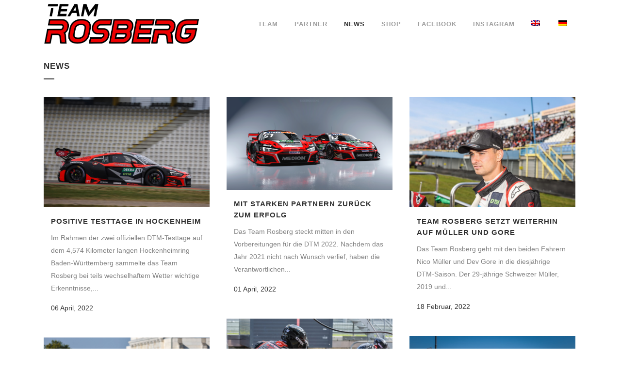

--- FILE ---
content_type: text/html; charset=UTF-8
request_url: https://rosberg.de/news/page/4/
body_size: 15287
content:
<!DOCTYPE html>
<html lang="de-DE">
<head>
	<meta charset="UTF-8" />
	
				<meta name="viewport" content="width=device-width,initial-scale=1,user-scalable=no">
		
            
                        <link rel="shortcut icon" type="image/x-icon" href="https://rosberg.de/wp-content/uploads/2022/02/Team-Rosberg-Favicon-neu.png">
            <link rel="apple-touch-icon" href="https://rosberg.de/wp-content/uploads/2022/02/Team-Rosberg-Favicon-neu.png"/>
        
	<link rel="profile" href="http://gmpg.org/xfn/11" />
	<link rel="pingback" href="https://rosberg.de/xmlrpc.php" />

	<title>Team Rosberg | News</title>
<meta name='robots' content='max-image-preview:large' />
<link rel='dns-prefetch' href='//s.w.org' />
<link rel="alternate" type="application/rss+xml" title="Team Rosberg &raquo; Feed" href="https://rosberg.de/feed/" />
<link rel="alternate" type="application/rss+xml" title="Team Rosberg &raquo; Kommentar-Feed" href="https://rosberg.de/comments/feed/" />
<link rel="alternate" type="application/rss+xml" title="Team Rosberg &raquo; News-Kommentar-Feed" href="https://rosberg.de/news/feed/" />
<script type="text/javascript">
window._wpemojiSettings = {"baseUrl":"https:\/\/s.w.org\/images\/core\/emoji\/14.0.0\/72x72\/","ext":".png","svgUrl":"https:\/\/s.w.org\/images\/core\/emoji\/14.0.0\/svg\/","svgExt":".svg","source":{"concatemoji":"https:\/\/rosberg.de\/wp-includes\/js\/wp-emoji-release.min.js?ver=6.0.11"}};
/*! This file is auto-generated */
!function(e,a,t){var n,r,o,i=a.createElement("canvas"),p=i.getContext&&i.getContext("2d");function s(e,t){var a=String.fromCharCode,e=(p.clearRect(0,0,i.width,i.height),p.fillText(a.apply(this,e),0,0),i.toDataURL());return p.clearRect(0,0,i.width,i.height),p.fillText(a.apply(this,t),0,0),e===i.toDataURL()}function c(e){var t=a.createElement("script");t.src=e,t.defer=t.type="text/javascript",a.getElementsByTagName("head")[0].appendChild(t)}for(o=Array("flag","emoji"),t.supports={everything:!0,everythingExceptFlag:!0},r=0;r<o.length;r++)t.supports[o[r]]=function(e){if(!p||!p.fillText)return!1;switch(p.textBaseline="top",p.font="600 32px Arial",e){case"flag":return s([127987,65039,8205,9895,65039],[127987,65039,8203,9895,65039])?!1:!s([55356,56826,55356,56819],[55356,56826,8203,55356,56819])&&!s([55356,57332,56128,56423,56128,56418,56128,56421,56128,56430,56128,56423,56128,56447],[55356,57332,8203,56128,56423,8203,56128,56418,8203,56128,56421,8203,56128,56430,8203,56128,56423,8203,56128,56447]);case"emoji":return!s([129777,127995,8205,129778,127999],[129777,127995,8203,129778,127999])}return!1}(o[r]),t.supports.everything=t.supports.everything&&t.supports[o[r]],"flag"!==o[r]&&(t.supports.everythingExceptFlag=t.supports.everythingExceptFlag&&t.supports[o[r]]);t.supports.everythingExceptFlag=t.supports.everythingExceptFlag&&!t.supports.flag,t.DOMReady=!1,t.readyCallback=function(){t.DOMReady=!0},t.supports.everything||(n=function(){t.readyCallback()},a.addEventListener?(a.addEventListener("DOMContentLoaded",n,!1),e.addEventListener("load",n,!1)):(e.attachEvent("onload",n),a.attachEvent("onreadystatechange",function(){"complete"===a.readyState&&t.readyCallback()})),(e=t.source||{}).concatemoji?c(e.concatemoji):e.wpemoji&&e.twemoji&&(c(e.twemoji),c(e.wpemoji)))}(window,document,window._wpemojiSettings);
</script>
<style type="text/css">
img.wp-smiley,
img.emoji {
	display: inline !important;
	border: none !important;
	box-shadow: none !important;
	height: 1em !important;
	width: 1em !important;
	margin: 0 0.07em !important;
	vertical-align: -0.1em !important;
	background: none !important;
	padding: 0 !important;
}
</style>
	<link rel='stylesheet' id='layerslider-css'  href='https://rosberg.de/wp-content/plugins/LayerSlider/static/layerslider/css/layerslider.css?ver=6.7.6' type='text/css' media='all' />
<link rel='stylesheet' id='wp-block-library-css'  href='https://rosberg.de/wp-includes/css/dist/block-library/style.min.css?ver=6.0.11' type='text/css' media='all' />
<style id='global-styles-inline-css' type='text/css'>
body{--wp--preset--color--black: #000000;--wp--preset--color--cyan-bluish-gray: #abb8c3;--wp--preset--color--white: #ffffff;--wp--preset--color--pale-pink: #f78da7;--wp--preset--color--vivid-red: #cf2e2e;--wp--preset--color--luminous-vivid-orange: #ff6900;--wp--preset--color--luminous-vivid-amber: #fcb900;--wp--preset--color--light-green-cyan: #7bdcb5;--wp--preset--color--vivid-green-cyan: #00d084;--wp--preset--color--pale-cyan-blue: #8ed1fc;--wp--preset--color--vivid-cyan-blue: #0693e3;--wp--preset--color--vivid-purple: #9b51e0;--wp--preset--gradient--vivid-cyan-blue-to-vivid-purple: linear-gradient(135deg,rgba(6,147,227,1) 0%,rgb(155,81,224) 100%);--wp--preset--gradient--light-green-cyan-to-vivid-green-cyan: linear-gradient(135deg,rgb(122,220,180) 0%,rgb(0,208,130) 100%);--wp--preset--gradient--luminous-vivid-amber-to-luminous-vivid-orange: linear-gradient(135deg,rgba(252,185,0,1) 0%,rgba(255,105,0,1) 100%);--wp--preset--gradient--luminous-vivid-orange-to-vivid-red: linear-gradient(135deg,rgba(255,105,0,1) 0%,rgb(207,46,46) 100%);--wp--preset--gradient--very-light-gray-to-cyan-bluish-gray: linear-gradient(135deg,rgb(238,238,238) 0%,rgb(169,184,195) 100%);--wp--preset--gradient--cool-to-warm-spectrum: linear-gradient(135deg,rgb(74,234,220) 0%,rgb(151,120,209) 20%,rgb(207,42,186) 40%,rgb(238,44,130) 60%,rgb(251,105,98) 80%,rgb(254,248,76) 100%);--wp--preset--gradient--blush-light-purple: linear-gradient(135deg,rgb(255,206,236) 0%,rgb(152,150,240) 100%);--wp--preset--gradient--blush-bordeaux: linear-gradient(135deg,rgb(254,205,165) 0%,rgb(254,45,45) 50%,rgb(107,0,62) 100%);--wp--preset--gradient--luminous-dusk: linear-gradient(135deg,rgb(255,203,112) 0%,rgb(199,81,192) 50%,rgb(65,88,208) 100%);--wp--preset--gradient--pale-ocean: linear-gradient(135deg,rgb(255,245,203) 0%,rgb(182,227,212) 50%,rgb(51,167,181) 100%);--wp--preset--gradient--electric-grass: linear-gradient(135deg,rgb(202,248,128) 0%,rgb(113,206,126) 100%);--wp--preset--gradient--midnight: linear-gradient(135deg,rgb(2,3,129) 0%,rgb(40,116,252) 100%);--wp--preset--duotone--dark-grayscale: url('#wp-duotone-dark-grayscale');--wp--preset--duotone--grayscale: url('#wp-duotone-grayscale');--wp--preset--duotone--purple-yellow: url('#wp-duotone-purple-yellow');--wp--preset--duotone--blue-red: url('#wp-duotone-blue-red');--wp--preset--duotone--midnight: url('#wp-duotone-midnight');--wp--preset--duotone--magenta-yellow: url('#wp-duotone-magenta-yellow');--wp--preset--duotone--purple-green: url('#wp-duotone-purple-green');--wp--preset--duotone--blue-orange: url('#wp-duotone-blue-orange');--wp--preset--font-size--small: 13px;--wp--preset--font-size--medium: 20px;--wp--preset--font-size--large: 36px;--wp--preset--font-size--x-large: 42px;}.has-black-color{color: var(--wp--preset--color--black) !important;}.has-cyan-bluish-gray-color{color: var(--wp--preset--color--cyan-bluish-gray) !important;}.has-white-color{color: var(--wp--preset--color--white) !important;}.has-pale-pink-color{color: var(--wp--preset--color--pale-pink) !important;}.has-vivid-red-color{color: var(--wp--preset--color--vivid-red) !important;}.has-luminous-vivid-orange-color{color: var(--wp--preset--color--luminous-vivid-orange) !important;}.has-luminous-vivid-amber-color{color: var(--wp--preset--color--luminous-vivid-amber) !important;}.has-light-green-cyan-color{color: var(--wp--preset--color--light-green-cyan) !important;}.has-vivid-green-cyan-color{color: var(--wp--preset--color--vivid-green-cyan) !important;}.has-pale-cyan-blue-color{color: var(--wp--preset--color--pale-cyan-blue) !important;}.has-vivid-cyan-blue-color{color: var(--wp--preset--color--vivid-cyan-blue) !important;}.has-vivid-purple-color{color: var(--wp--preset--color--vivid-purple) !important;}.has-black-background-color{background-color: var(--wp--preset--color--black) !important;}.has-cyan-bluish-gray-background-color{background-color: var(--wp--preset--color--cyan-bluish-gray) !important;}.has-white-background-color{background-color: var(--wp--preset--color--white) !important;}.has-pale-pink-background-color{background-color: var(--wp--preset--color--pale-pink) !important;}.has-vivid-red-background-color{background-color: var(--wp--preset--color--vivid-red) !important;}.has-luminous-vivid-orange-background-color{background-color: var(--wp--preset--color--luminous-vivid-orange) !important;}.has-luminous-vivid-amber-background-color{background-color: var(--wp--preset--color--luminous-vivid-amber) !important;}.has-light-green-cyan-background-color{background-color: var(--wp--preset--color--light-green-cyan) !important;}.has-vivid-green-cyan-background-color{background-color: var(--wp--preset--color--vivid-green-cyan) !important;}.has-pale-cyan-blue-background-color{background-color: var(--wp--preset--color--pale-cyan-blue) !important;}.has-vivid-cyan-blue-background-color{background-color: var(--wp--preset--color--vivid-cyan-blue) !important;}.has-vivid-purple-background-color{background-color: var(--wp--preset--color--vivid-purple) !important;}.has-black-border-color{border-color: var(--wp--preset--color--black) !important;}.has-cyan-bluish-gray-border-color{border-color: var(--wp--preset--color--cyan-bluish-gray) !important;}.has-white-border-color{border-color: var(--wp--preset--color--white) !important;}.has-pale-pink-border-color{border-color: var(--wp--preset--color--pale-pink) !important;}.has-vivid-red-border-color{border-color: var(--wp--preset--color--vivid-red) !important;}.has-luminous-vivid-orange-border-color{border-color: var(--wp--preset--color--luminous-vivid-orange) !important;}.has-luminous-vivid-amber-border-color{border-color: var(--wp--preset--color--luminous-vivid-amber) !important;}.has-light-green-cyan-border-color{border-color: var(--wp--preset--color--light-green-cyan) !important;}.has-vivid-green-cyan-border-color{border-color: var(--wp--preset--color--vivid-green-cyan) !important;}.has-pale-cyan-blue-border-color{border-color: var(--wp--preset--color--pale-cyan-blue) !important;}.has-vivid-cyan-blue-border-color{border-color: var(--wp--preset--color--vivid-cyan-blue) !important;}.has-vivid-purple-border-color{border-color: var(--wp--preset--color--vivid-purple) !important;}.has-vivid-cyan-blue-to-vivid-purple-gradient-background{background: var(--wp--preset--gradient--vivid-cyan-blue-to-vivid-purple) !important;}.has-light-green-cyan-to-vivid-green-cyan-gradient-background{background: var(--wp--preset--gradient--light-green-cyan-to-vivid-green-cyan) !important;}.has-luminous-vivid-amber-to-luminous-vivid-orange-gradient-background{background: var(--wp--preset--gradient--luminous-vivid-amber-to-luminous-vivid-orange) !important;}.has-luminous-vivid-orange-to-vivid-red-gradient-background{background: var(--wp--preset--gradient--luminous-vivid-orange-to-vivid-red) !important;}.has-very-light-gray-to-cyan-bluish-gray-gradient-background{background: var(--wp--preset--gradient--very-light-gray-to-cyan-bluish-gray) !important;}.has-cool-to-warm-spectrum-gradient-background{background: var(--wp--preset--gradient--cool-to-warm-spectrum) !important;}.has-blush-light-purple-gradient-background{background: var(--wp--preset--gradient--blush-light-purple) !important;}.has-blush-bordeaux-gradient-background{background: var(--wp--preset--gradient--blush-bordeaux) !important;}.has-luminous-dusk-gradient-background{background: var(--wp--preset--gradient--luminous-dusk) !important;}.has-pale-ocean-gradient-background{background: var(--wp--preset--gradient--pale-ocean) !important;}.has-electric-grass-gradient-background{background: var(--wp--preset--gradient--electric-grass) !important;}.has-midnight-gradient-background{background: var(--wp--preset--gradient--midnight) !important;}.has-small-font-size{font-size: var(--wp--preset--font-size--small) !important;}.has-medium-font-size{font-size: var(--wp--preset--font-size--medium) !important;}.has-large-font-size{font-size: var(--wp--preset--font-size--large) !important;}.has-x-large-font-size{font-size: var(--wp--preset--font-size--x-large) !important;}
</style>
<link rel='stylesheet' id='wpos-magnific-style-css'  href='https://rosberg.de/wp-content/plugins/album-and-image-gallery-plus-lightbox-pro/assets/css/magnific-popup.css?ver=1.2.1' type='text/css' media='all' />
<link rel='stylesheet' id='wpos-ilightbox-style-css'  href='https://rosberg.de/wp-content/plugins/album-and-image-gallery-plus-lightbox-pro/assets/css/lightbox.css?ver=1.2.1' type='text/css' media='all' />
<link rel='stylesheet' id='wpos-slick-style-css'  href='https://rosberg.de/wp-content/plugins/album-and-image-gallery-plus-lightbox-pro/assets/css/slick.css?ver=1.2.1' type='text/css' media='all' />
<link rel='stylesheet' id='aigpl-pro-public-css-css'  href='https://rosberg.de/wp-content/plugins/album-and-image-gallery-plus-lightbox-pro/assets/css/aigpl-pro-public.css?ver=1.2.1' type='text/css' media='all' />
<link rel='stylesheet' id='contact-form-7-css'  href='https://rosberg.de/wp-content/plugins/contact-form-7/includes/css/styles.css?ver=5.5.6.1' type='text/css' media='all' />
<link rel='stylesheet' id='rs-plugin-settings-css'  href='https://rosberg.de/wp-content/plugins/revslider/public/assets/css/settings.css?ver=5.4.8.3' type='text/css' media='all' />
<style id='rs-plugin-settings-inline-css' type='text/css'>
#rs-demo-id {}
</style>
<link rel='stylesheet' id='wpml-menu-item-0-css'  href='//rosberg.de/wp-content/plugins/sitepress-multilingual-cms/templates/language-switchers/menu-item/style.css?ver=1' type='text/css' media='all' />
<link rel='stylesheet' id='cms-navigation-style-base-css'  href='https://rosberg.de/wp-content/plugins/wpml-cms-nav/res/css/cms-navigation-base.css?ver=1.5.1' type='text/css' media='screen' />
<link rel='stylesheet' id='cms-navigation-style-css'  href='https://rosberg.de/wp-content/plugins/wpml-cms-nav/res/css/cms-navigation.css?ver=1.5.1' type='text/css' media='screen' />
<link rel='stylesheet' id='mediaelement-css'  href='https://rosberg.de/wp-includes/js/mediaelement/mediaelementplayer-legacy.min.css?ver=4.2.16' type='text/css' media='all' />
<link rel='stylesheet' id='wp-mediaelement-css'  href='https://rosberg.de/wp-includes/js/mediaelement/wp-mediaelement.min.css?ver=6.0.11' type='text/css' media='all' />
<link rel='stylesheet' id='bridge-default-style-css'  href='https://rosberg.de/wp-content/themes/bridge/style.css?ver=6.0.11' type='text/css' media='all' />
<link rel='stylesheet' id='bridge-qode-font_awesome-css'  href='https://rosberg.de/wp-content/themes/bridge/css/font-awesome/css/font-awesome.min.css?ver=6.0.11' type='text/css' media='all' />
<link rel='stylesheet' id='bridge-qode-font_elegant-css'  href='https://rosberg.de/wp-content/themes/bridge/css/elegant-icons/style.min.css?ver=6.0.11' type='text/css' media='all' />
<link rel='stylesheet' id='bridge-qode-linea_icons-css'  href='https://rosberg.de/wp-content/themes/bridge/css/linea-icons/style.css?ver=6.0.11' type='text/css' media='all' />
<link rel='stylesheet' id='bridge-qode-dripicons-css'  href='https://rosberg.de/wp-content/themes/bridge/css/dripicons/dripicons.css?ver=6.0.11' type='text/css' media='all' />
<link rel='stylesheet' id='bridge-qode-kiko-css'  href='https://rosberg.de/wp-content/themes/bridge/css/kiko/kiko-all.css?ver=6.0.11' type='text/css' media='all' />
<link rel='stylesheet' id='bridge-qode-font_awesome_5-css'  href='https://rosberg.de/wp-content/themes/bridge/css/font-awesome-5/css/font-awesome-5.min.css?ver=6.0.11' type='text/css' media='all' />
<link rel='stylesheet' id='bridge-stylesheet-css'  href='https://rosberg.de/wp-content/themes/bridge/css/stylesheet.min.css?ver=6.0.11' type='text/css' media='all' />
<style id='bridge-stylesheet-inline-css' type='text/css'>
 .page-id-1815 .content > .content_inner > .container, .page-id-1815 .content > .content_inner > .full_width { background-color: #ffffff;}

  .page-id-1815.disabled_footer_top .footer_top_holder, .page-id-1815.disabled_footer_bottom .footer_bottom_holder { display: none;}


</style>
<link rel='stylesheet' id='bridge-print-css'  href='https://rosberg.de/wp-content/themes/bridge/css/print.css?ver=6.0.11' type='text/css' media='all' />
<link rel='stylesheet' id='bridge-style-dynamic-css'  href='https://rosberg.de/wp-content/themes/bridge/css/style_dynamic.css?ver=1665559919' type='text/css' media='all' />
<link rel='stylesheet' id='bridge-responsive-css'  href='https://rosberg.de/wp-content/themes/bridge/css/responsive.min.css?ver=6.0.11' type='text/css' media='all' />
<link rel='stylesheet' id='bridge-style-dynamic-responsive-css'  href='https://rosberg.de/wp-content/themes/bridge/css/style_dynamic_responsive.css?ver=1665559919' type='text/css' media='all' />
<style id='bridge-style-dynamic-responsive-inline-css' type='text/css'>
footer .column1 {
position: relative;
top: -18px;
}
</style>
<link rel='stylesheet' id='js_composer_front-css'  href='https://rosberg.de/wp-content/plugins/js_composer/assets/css/js_composer.min.css?ver=6.0.2' type='text/css' media='all' />
<!--[if lt IE 9]>
<link rel='stylesheet' id='vc_lte_ie9-css'  href='https://rosberg.de/wp-content/plugins/js_composer/assets/css/vc_lte_ie9.min.css?ver=6.0.2' type='text/css' media='screen' />
<![endif]-->
<link rel='stylesheet' id='wp-featherlight-css'  href='https://rosberg.de/wp-content/plugins/wp-featherlight/css/wp-featherlight.min.css?ver=1.3.4' type='text/css' media='all' />
<script type='text/javascript' id='layerslider-greensock-js-extra'>
/* <![CDATA[ */
var LS_Meta = {"v":"6.7.6"};
/* ]]> */
</script>
<script type='text/javascript' src='https://rosberg.de/wp-content/plugins/LayerSlider/static/layerslider/js/greensock.js?ver=1.19.0' id='layerslider-greensock-js'></script>
<script type='text/javascript' src='https://rosberg.de/wp-includes/js/jquery/jquery.min.js?ver=3.6.0' id='jquery-core-js'></script>
<script type='text/javascript' src='https://rosberg.de/wp-includes/js/jquery/jquery-migrate.min.js?ver=3.3.2' id='jquery-migrate-js'></script>
<script type='text/javascript' src='https://rosberg.de/wp-content/plugins/LayerSlider/static/layerslider/js/layerslider.kreaturamedia.jquery.js?ver=6.7.6' id='layerslider-js'></script>
<script type='text/javascript' src='https://rosberg.de/wp-content/plugins/LayerSlider/static/layerslider/js/layerslider.transitions.js?ver=6.7.6' id='layerslider-transitions-js'></script>
<script type='text/javascript' src='https://rosberg.de/wp-content/plugins/revslider/public/assets/js/jquery.themepunch.tools.min.js?ver=5.4.8.3' id='tp-tools-js'></script>
<script type='text/javascript' src='https://rosberg.de/wp-content/plugins/revslider/public/assets/js/jquery.themepunch.revolution.min.js?ver=5.4.8.3' id='revmin-js'></script>
<meta name="generator" content="Powered by LayerSlider 6.7.6 - Multi-Purpose, Responsive, Parallax, Mobile-Friendly Slider Plugin for WordPress." />
<!-- LayerSlider updates and docs at: https://layerslider.kreaturamedia.com -->
<link rel="https://api.w.org/" href="https://rosberg.de/wp-json/" /><link rel="alternate" type="application/json" href="https://rosberg.de/wp-json/wp/v2/pages/1815" /><link rel="EditURI" type="application/rsd+xml" title="RSD" href="https://rosberg.de/xmlrpc.php?rsd" />
<link rel="wlwmanifest" type="application/wlwmanifest+xml" href="https://rosberg.de/wp-includes/wlwmanifest.xml" /> 
<meta name="generator" content="WordPress 6.0.11" />
<link rel="canonical" href="https://rosberg.de/news/" />
<link rel='shortlink' href='https://rosberg.de/?p=1815' />
<link rel="alternate" type="application/json+oembed" href="https://rosberg.de/wp-json/oembed/1.0/embed?url=https%3A%2F%2Frosberg.de%2Fnews%2F" />
<link rel="alternate" type="text/xml+oembed" href="https://rosberg.de/wp-json/oembed/1.0/embed?url=https%3A%2F%2Frosberg.de%2Fnews%2F&#038;format=xml" />
<meta name="generator" content="WPML ver:4.2.6 stt:1,3;" />
<meta name="generator" content="Powered by WPBakery Page Builder - drag and drop page builder for WordPress."/>
<meta name="generator" content="Powered by Slider Revolution 5.4.8.3 - responsive, Mobile-Friendly Slider Plugin for WordPress with comfortable drag and drop interface." />
<script type="text/javascript">function setREVStartSize(e){									
						try{ e.c=jQuery(e.c);var i=jQuery(window).width(),t=9999,r=0,n=0,l=0,f=0,s=0,h=0;
							if(e.responsiveLevels&&(jQuery.each(e.responsiveLevels,function(e,f){f>i&&(t=r=f,l=e),i>f&&f>r&&(r=f,n=e)}),t>r&&(l=n)),f=e.gridheight[l]||e.gridheight[0]||e.gridheight,s=e.gridwidth[l]||e.gridwidth[0]||e.gridwidth,h=i/s,h=h>1?1:h,f=Math.round(h*f),"fullscreen"==e.sliderLayout){var u=(e.c.width(),jQuery(window).height());if(void 0!=e.fullScreenOffsetContainer){var c=e.fullScreenOffsetContainer.split(",");if (c) jQuery.each(c,function(e,i){u=jQuery(i).length>0?u-jQuery(i).outerHeight(!0):u}),e.fullScreenOffset.split("%").length>1&&void 0!=e.fullScreenOffset&&e.fullScreenOffset.length>0?u-=jQuery(window).height()*parseInt(e.fullScreenOffset,0)/100:void 0!=e.fullScreenOffset&&e.fullScreenOffset.length>0&&(u-=parseInt(e.fullScreenOffset,0))}f=u}else void 0!=e.minHeight&&f<e.minHeight&&(f=e.minHeight);e.c.closest(".rev_slider_wrapper").css({height:f})					
						}catch(d){console.log("Failure at Presize of Slider:"+d)}						
					};</script>
<noscript><style type="text/css"> .wpb_animate_when_almost_visible { opacity: 1; }</style></noscript></head>

<body class="paged page-template page-template-blog-masonry page-template-blog-masonry-php page page-id-1815 paged-4 page-paged-4 bridge-core-1.0.5 wp-featherlight-captions  footer_responsive_adv qode-theme-ver-25.4 qode-theme-bridge qode_header_in_grid qode-wpml-enabled wpb-js-composer js-comp-ver-6.0.2 vc_responsive" itemscope itemtype="http://schema.org/WebPage">


<svg xmlns="http://www.w3.org/2000/svg" viewBox="0 0 0 0" width="0" height="0" focusable="false" role="none" style="visibility: hidden; position: absolute; left: -9999px; overflow: hidden;" ><defs><filter id="wp-duotone-dark-grayscale"><feColorMatrix color-interpolation-filters="sRGB" type="matrix" values=" .299 .587 .114 0 0 .299 .587 .114 0 0 .299 .587 .114 0 0 .299 .587 .114 0 0 " /><feComponentTransfer color-interpolation-filters="sRGB" ><feFuncR type="table" tableValues="0 0.49803921568627" /><feFuncG type="table" tableValues="0 0.49803921568627" /><feFuncB type="table" tableValues="0 0.49803921568627" /><feFuncA type="table" tableValues="1 1" /></feComponentTransfer><feComposite in2="SourceGraphic" operator="in" /></filter></defs></svg><svg xmlns="http://www.w3.org/2000/svg" viewBox="0 0 0 0" width="0" height="0" focusable="false" role="none" style="visibility: hidden; position: absolute; left: -9999px; overflow: hidden;" ><defs><filter id="wp-duotone-grayscale"><feColorMatrix color-interpolation-filters="sRGB" type="matrix" values=" .299 .587 .114 0 0 .299 .587 .114 0 0 .299 .587 .114 0 0 .299 .587 .114 0 0 " /><feComponentTransfer color-interpolation-filters="sRGB" ><feFuncR type="table" tableValues="0 1" /><feFuncG type="table" tableValues="0 1" /><feFuncB type="table" tableValues="0 1" /><feFuncA type="table" tableValues="1 1" /></feComponentTransfer><feComposite in2="SourceGraphic" operator="in" /></filter></defs></svg><svg xmlns="http://www.w3.org/2000/svg" viewBox="0 0 0 0" width="0" height="0" focusable="false" role="none" style="visibility: hidden; position: absolute; left: -9999px; overflow: hidden;" ><defs><filter id="wp-duotone-purple-yellow"><feColorMatrix color-interpolation-filters="sRGB" type="matrix" values=" .299 .587 .114 0 0 .299 .587 .114 0 0 .299 .587 .114 0 0 .299 .587 .114 0 0 " /><feComponentTransfer color-interpolation-filters="sRGB" ><feFuncR type="table" tableValues="0.54901960784314 0.98823529411765" /><feFuncG type="table" tableValues="0 1" /><feFuncB type="table" tableValues="0.71764705882353 0.25490196078431" /><feFuncA type="table" tableValues="1 1" /></feComponentTransfer><feComposite in2="SourceGraphic" operator="in" /></filter></defs></svg><svg xmlns="http://www.w3.org/2000/svg" viewBox="0 0 0 0" width="0" height="0" focusable="false" role="none" style="visibility: hidden; position: absolute; left: -9999px; overflow: hidden;" ><defs><filter id="wp-duotone-blue-red"><feColorMatrix color-interpolation-filters="sRGB" type="matrix" values=" .299 .587 .114 0 0 .299 .587 .114 0 0 .299 .587 .114 0 0 .299 .587 .114 0 0 " /><feComponentTransfer color-interpolation-filters="sRGB" ><feFuncR type="table" tableValues="0 1" /><feFuncG type="table" tableValues="0 0.27843137254902" /><feFuncB type="table" tableValues="0.5921568627451 0.27843137254902" /><feFuncA type="table" tableValues="1 1" /></feComponentTransfer><feComposite in2="SourceGraphic" operator="in" /></filter></defs></svg><svg xmlns="http://www.w3.org/2000/svg" viewBox="0 0 0 0" width="0" height="0" focusable="false" role="none" style="visibility: hidden; position: absolute; left: -9999px; overflow: hidden;" ><defs><filter id="wp-duotone-midnight"><feColorMatrix color-interpolation-filters="sRGB" type="matrix" values=" .299 .587 .114 0 0 .299 .587 .114 0 0 .299 .587 .114 0 0 .299 .587 .114 0 0 " /><feComponentTransfer color-interpolation-filters="sRGB" ><feFuncR type="table" tableValues="0 0" /><feFuncG type="table" tableValues="0 0.64705882352941" /><feFuncB type="table" tableValues="0 1" /><feFuncA type="table" tableValues="1 1" /></feComponentTransfer><feComposite in2="SourceGraphic" operator="in" /></filter></defs></svg><svg xmlns="http://www.w3.org/2000/svg" viewBox="0 0 0 0" width="0" height="0" focusable="false" role="none" style="visibility: hidden; position: absolute; left: -9999px; overflow: hidden;" ><defs><filter id="wp-duotone-magenta-yellow"><feColorMatrix color-interpolation-filters="sRGB" type="matrix" values=" .299 .587 .114 0 0 .299 .587 .114 0 0 .299 .587 .114 0 0 .299 .587 .114 0 0 " /><feComponentTransfer color-interpolation-filters="sRGB" ><feFuncR type="table" tableValues="0.78039215686275 1" /><feFuncG type="table" tableValues="0 0.94901960784314" /><feFuncB type="table" tableValues="0.35294117647059 0.47058823529412" /><feFuncA type="table" tableValues="1 1" /></feComponentTransfer><feComposite in2="SourceGraphic" operator="in" /></filter></defs></svg><svg xmlns="http://www.w3.org/2000/svg" viewBox="0 0 0 0" width="0" height="0" focusable="false" role="none" style="visibility: hidden; position: absolute; left: -9999px; overflow: hidden;" ><defs><filter id="wp-duotone-purple-green"><feColorMatrix color-interpolation-filters="sRGB" type="matrix" values=" .299 .587 .114 0 0 .299 .587 .114 0 0 .299 .587 .114 0 0 .299 .587 .114 0 0 " /><feComponentTransfer color-interpolation-filters="sRGB" ><feFuncR type="table" tableValues="0.65098039215686 0.40392156862745" /><feFuncG type="table" tableValues="0 1" /><feFuncB type="table" tableValues="0.44705882352941 0.4" /><feFuncA type="table" tableValues="1 1" /></feComponentTransfer><feComposite in2="SourceGraphic" operator="in" /></filter></defs></svg><svg xmlns="http://www.w3.org/2000/svg" viewBox="0 0 0 0" width="0" height="0" focusable="false" role="none" style="visibility: hidden; position: absolute; left: -9999px; overflow: hidden;" ><defs><filter id="wp-duotone-blue-orange"><feColorMatrix color-interpolation-filters="sRGB" type="matrix" values=" .299 .587 .114 0 0 .299 .587 .114 0 0 .299 .587 .114 0 0 .299 .587 .114 0 0 " /><feComponentTransfer color-interpolation-filters="sRGB" ><feFuncR type="table" tableValues="0.098039215686275 1" /><feFuncG type="table" tableValues="0 0.66274509803922" /><feFuncB type="table" tableValues="0.84705882352941 0.41960784313725" /><feFuncA type="table" tableValues="1 1" /></feComponentTransfer><feComposite in2="SourceGraphic" operator="in" /></filter></defs></svg>
	<div class="ajax_loader"><div class="ajax_loader_1"><div class="pulse"></div></div></div>
	
<div class="wrapper">
	<div class="wrapper_inner">

    
		<!-- Google Analytics start -->
				<!-- Google Analytics end -->

		
	<header class=" scroll_header_top_area  stick scrolled_not_transparent page_header">
	<div class="header_inner clearfix">
				<div class="header_top_bottom_holder">
			
			<div class="header_bottom clearfix" style='' >
								<div class="container">
					<div class="container_inner clearfix">
																				<div class="header_inner_left">
																	<div class="mobile_menu_button">
		<span>
			<i class="qode_icon_font_awesome fa fa-bars " ></i>		</span>
	</div>
								<div class="logo_wrapper" >
	<div class="q_logo">
		<a itemprop="url" href="https://rosberg.de/" >
             <img itemprop="image" class="normal" src="https://rosberg.de/wp-content/uploads/2022/02/x_Logo_TeamRosberg_2022_Schriftzug.png" alt="Logo"> 			 <img itemprop="image" class="light" src="https://rosberg.de/wp-content/uploads/2022/02/x_Logo_TeamRosberg_2022_Schriftzug.png" alt="Logo"/> 			 <img itemprop="image" class="dark" src="https://rosberg.de/wp-content/uploads/2022/02/x_Logo_TeamRosberg_2022_Schriftzug.png" alt="Logo"/> 			 <img itemprop="image" class="sticky" src="https://rosberg.de/wp-content/uploads/2022/02/x_Logo_TeamRosberg_2022_Schriftzug.png" alt="Logo"/> 			 <img itemprop="image" class="mobile" src="https://rosberg.de/wp-content/uploads/2022/02/x_Logo_TeamRosberg_2022_Schriftzug.png" alt="Logo"/> 					</a>
	</div>
	</div>															</div>
															<div class="header_inner_right">
									<div class="side_menu_button_wrapper right">
																														<div class="side_menu_button">
																																	
										</div>
									</div>
								</div>
							
							
							<nav class="main_menu drop_down right">
								<ul id="menu-hauptmenue" class=""><li id="nav-menu-item-16667" class="menu-item menu-item-type-post_type menu-item-object-page menu-item-has-children  has_sub narrow"><a href="https://rosberg.de/team/" class=""><i class="menu_icon blank fa"></i><span>Team</span><span class="plus"></span></a>
<div class="second"><div class="inner"><ul>
	<li id="nav-menu-item-16668" class="menu-item menu-item-type-post_type menu-item-object-page "><a href="https://rosberg.de/fahrer/" class=""><i class="menu_icon blank fa"></i><span>Fahrer</span><span class="plus"></span></a></li>
	<li id="nav-menu-item-16666" class="menu-item menu-item-type-post_type menu-item-object-page "><a href="https://rosberg.de/historie/" class=""><i class="menu_icon blank fa"></i><span>Historie</span><span class="plus"></span></a></li>
</ul></div></div>
</li>
<li id="nav-menu-item-16664" class="menu-item menu-item-type-post_type menu-item-object-page  narrow"><a href="https://rosberg.de/partner/" class=""><i class="menu_icon blank fa"></i><span>Partner</span><span class="plus"></span></a></li>
<li id="nav-menu-item-16669" class="menu-item menu-item-type-post_type menu-item-object-page current-menu-item page_item page-item-1815 current_page_item menu-item-has-children active has_sub narrow"><a href="https://rosberg.de/news/" class=" current "><i class="menu_icon blank fa"></i><span>News</span><span class="plus"></span></a>
<div class="second"><div class="inner"><ul>
	<li id="nav-menu-item-16683" class="menu-item menu-item-type-post_type menu-item-object-page "><a href="https://rosberg.de/ergebnisse/" class=""><i class="menu_icon blank fa"></i><span>Ergebnisse</span><span class="plus"></span></a></li>
	<li id="nav-menu-item-16665" class="menu-item menu-item-type-post_type menu-item-object-page "><a href="https://rosberg.de/rennkalender/" class=""><i class="menu_icon blank fa"></i><span>Rennkalender</span><span class="plus"></span></a></li>
</ul></div></div>
</li>
<li id="nav-menu-item-16670" class="menu-item menu-item-type-custom menu-item-object-custom  narrow"><a href="https://www.dtm-store.com/de/teams/team-rosberg/c-926/?p=1" class=""><i class="menu_icon blank fa"></i><span>Shop</span><span class="plus"></span></a></li>
<li id="nav-menu-item-16671" class="menu-item menu-item-type-custom menu-item-object-custom  narrow"><a href="https://www.facebook.com/TeamRosberg.official/" class=""><i class="menu_icon blank fa"></i><span>Facebook</span><span class="plus"></span></a></li>
<li id="nav-menu-item-16672" class="menu-item menu-item-type-custom menu-item-object-custom  narrow"><a href="https://www.instagram.com/teamrosberg.official/" class=""><i class="menu_icon blank fa"></i><span>Instagram</span><span class="plus"></span></a></li>
<li id="nav-menu-item-wpml-ls-335-en" class="menu-item wpml-ls-slot-335 wpml-ls-item wpml-ls-item-en wpml-ls-menu-item wpml-ls-first-item menu-item-type-wpml_ls_menu_item menu-item-object-wpml_ls_menu_item  narrow"><a href="https://rosberg.de/news/?lang=en" class=""><i class="menu_icon blank fa"></i><span><img class="wpml-ls-flag" src="https://rosberg.de/wp-content/plugins/sitepress-multilingual-cms/res/flags/en.png" alt="en" title="English"></span><span class="plus"></span><span class="qode-featured-icon " aria-hidden="true"></span></a></li>
<li id="nav-menu-item-wpml-ls-335-de" class="menu-item wpml-ls-slot-335 wpml-ls-item wpml-ls-item-de wpml-ls-current-language wpml-ls-menu-item wpml-ls-last-item menu-item-type-wpml_ls_menu_item menu-item-object-wpml_ls_menu_item  narrow"><a href="https://rosberg.de/news/" class=""><i class="menu_icon blank fa"></i><span><img class="wpml-ls-flag" src="https://rosberg.de/wp-content/plugins/sitepress-multilingual-cms/res/flags/de.png" alt="de" title="Deutsch"></span><span class="plus"></span><span class="qode-featured-icon " aria-hidden="true"></span></a></li>
</ul>							</nav>
														<nav class="mobile_menu">
	<ul id="menu-hauptmenue-1" class=""><li id="mobile-menu-item-16667" class="menu-item menu-item-type-post_type menu-item-object-page menu-item-has-children  has_sub"><a href="https://rosberg.de/team/" class=""><span>Team</span></a><span class="mobile_arrow"><i class="fa fa-angle-right"></i><i class="fa fa-angle-down"></i></span>
<ul class="sub_menu">
	<li id="mobile-menu-item-16668" class="menu-item menu-item-type-post_type menu-item-object-page "><a href="https://rosberg.de/fahrer/" class=""><span>Fahrer</span></a><span class="mobile_arrow"><i class="fa fa-angle-right"></i><i class="fa fa-angle-down"></i></span></li>
	<li id="mobile-menu-item-16666" class="menu-item menu-item-type-post_type menu-item-object-page "><a href="https://rosberg.de/historie/" class=""><span>Historie</span></a><span class="mobile_arrow"><i class="fa fa-angle-right"></i><i class="fa fa-angle-down"></i></span></li>
</ul>
</li>
<li id="mobile-menu-item-16664" class="menu-item menu-item-type-post_type menu-item-object-page "><a href="https://rosberg.de/partner/" class=""><span>Partner</span></a><span class="mobile_arrow"><i class="fa fa-angle-right"></i><i class="fa fa-angle-down"></i></span></li>
<li id="mobile-menu-item-16669" class="menu-item menu-item-type-post_type menu-item-object-page current-menu-item page_item page-item-1815 current_page_item menu-item-has-children active has_sub"><a href="https://rosberg.de/news/" class=" current "><span>News</span></a><span class="mobile_arrow"><i class="fa fa-angle-right"></i><i class="fa fa-angle-down"></i></span>
<ul class="sub_menu">
	<li id="mobile-menu-item-16683" class="menu-item menu-item-type-post_type menu-item-object-page "><a href="https://rosberg.de/ergebnisse/" class=""><span>Ergebnisse</span></a><span class="mobile_arrow"><i class="fa fa-angle-right"></i><i class="fa fa-angle-down"></i></span></li>
	<li id="mobile-menu-item-16665" class="menu-item menu-item-type-post_type menu-item-object-page "><a href="https://rosberg.de/rennkalender/" class=""><span>Rennkalender</span></a><span class="mobile_arrow"><i class="fa fa-angle-right"></i><i class="fa fa-angle-down"></i></span></li>
</ul>
</li>
<li id="mobile-menu-item-16670" class="menu-item menu-item-type-custom menu-item-object-custom "><a href="https://www.dtm-store.com/de/teams/team-rosberg/c-926/?p=1" class=""><span>Shop</span></a><span class="mobile_arrow"><i class="fa fa-angle-right"></i><i class="fa fa-angle-down"></i></span></li>
<li id="mobile-menu-item-16671" class="menu-item menu-item-type-custom menu-item-object-custom "><a href="https://www.facebook.com/TeamRosberg.official/" class=""><span>Facebook</span></a><span class="mobile_arrow"><i class="fa fa-angle-right"></i><i class="fa fa-angle-down"></i></span></li>
<li id="mobile-menu-item-16672" class="menu-item menu-item-type-custom menu-item-object-custom "><a href="https://www.instagram.com/teamrosberg.official/" class=""><span>Instagram</span></a><span class="mobile_arrow"><i class="fa fa-angle-right"></i><i class="fa fa-angle-down"></i></span></li>
<li id="mobile-menu-item-wpml-ls-335-en" class="menu-item wpml-ls-slot-335 wpml-ls-item wpml-ls-item-en wpml-ls-menu-item wpml-ls-first-item menu-item-type-wpml_ls_menu_item menu-item-object-wpml_ls_menu_item "><a href="https://rosberg.de/news/?lang=en" class=""><span><img class="wpml-ls-flag" src="https://rosberg.de/wp-content/plugins/sitepress-multilingual-cms/res/flags/en.png" alt="en" title="English"></span></a><span class="mobile_arrow"><i class="fa fa-angle-right"></i><i class="fa fa-angle-down"></i></span></li>
<li id="mobile-menu-item-wpml-ls-335-de" class="menu-item wpml-ls-slot-335 wpml-ls-item wpml-ls-item-de wpml-ls-current-language wpml-ls-menu-item wpml-ls-last-item menu-item-type-wpml_ls_menu_item menu-item-object-wpml_ls_menu_item "><a href="https://rosberg.de/news/" class=""><span><img class="wpml-ls-flag" src="https://rosberg.de/wp-content/plugins/sitepress-multilingual-cms/res/flags/de.png" alt="de" title="Deutsch"></span></a><span class="mobile_arrow"><i class="fa fa-angle-right"></i><i class="fa fa-angle-down"></i></span></li>
</ul></nav>																				</div>
					</div>
									</div>
			</div>
		</div>

</header>	<a id="back_to_top" href="#">
        <span class="fa-stack">
            <i class="qode_icon_font_awesome fa fa-arrow-up " ></i>        </span>
	</a>
	
	
    
    	
    
    <div class="content ">
        <div class="content_inner  ">
    
		<div class="title_outer title_without_animation"    data-height="200">
		<div class="title title_size_small  position_left " style="height:200px;">
			<div class="image not_responsive"></div>
										<div class="title_holder"  style="padding-top:100px;height:100px;">
					<div class="container">
						<div class="container_inner clearfix">
								<div class="title_subtitle_holder" >
                                                                																		<h1 ><span>News</span></h1>
																			<span class="separator small left"  ></span>
																	
																										                                                            </div>
						</div>
					</div>
				</div>
								</div>
			</div>
	
			<div class="container" style='background-color:#ffffff'>
        		<div class="container_inner default_template_holder clearfix" >
                            
                        
                        <div class="blog_holder masonry masonry_pagination">

			<div class="blog_holder_grid_sizer"></div>
		<div class="blog_holder_grid_gutter"></div>
	
    <!--if template name is defined than it is used our template and we can use query '$blog_query'-->
                        		<article id="post-16505" class="post-16505 post type-post status-publish format-standard has-post-thumbnail hentry category-dtm">
							<div class="post_image">
					<a itemprop="url" href="https://rosberg.de/2022/04/06/positive-testtage-in-hockenheim/" target="_self" title="Positive Testtage in Hockenheim">
						<img width="2560" height="1706" src="https://rosberg.de/wp-content/uploads/2022/04/Pic_TeamRosberg22_TestHockenheim_1-scaled.jpg" class="attachment-full size-full wp-post-image" alt="" loading="lazy" srcset="https://rosberg.de/wp-content/uploads/2022/04/Pic_TeamRosberg22_TestHockenheim_1-scaled.jpg 2560w, https://rosberg.de/wp-content/uploads/2022/04/Pic_TeamRosberg22_TestHockenheim_1-300x200.jpg 300w, https://rosberg.de/wp-content/uploads/2022/04/Pic_TeamRosberg22_TestHockenheim_1-1024x683.jpg 1024w, https://rosberg.de/wp-content/uploads/2022/04/Pic_TeamRosberg22_TestHockenheim_1-768x512.jpg 768w, https://rosberg.de/wp-content/uploads/2022/04/Pic_TeamRosberg22_TestHockenheim_1-1536x1024.jpg 1536w, https://rosberg.de/wp-content/uploads/2022/04/Pic_TeamRosberg22_TestHockenheim_1-2048x1365.jpg 2048w, https://rosberg.de/wp-content/uploads/2022/04/Pic_TeamRosberg22_TestHockenheim_1-700x467.jpg 700w" sizes="(max-width: 2560px) 100vw, 2560px" />					</a>
				</div>
						<div class="post_text">
				<div class="post_text_inner">
					<h5 itemprop="name" class="entry_title"><a itemprop="url" href="https://rosberg.de/2022/04/06/positive-testtage-in-hockenheim/" target="_self" title="Positive Testtage in Hockenheim">Positive Testtage in Hockenheim</a></h5>
					<p itemprop="description" class="post_excerpt">Im Rahmen der zwei offiziellen DTM-Testtage auf dem 4,574 Kilometer langen Hockenheimring Baden-Württemberg sammelte das Team Rosberg bei teils wechselhaftem Wetter wichtige Erkenntnisse,...</p>					<div class="post_info">
						<span itemprop="dateCreated" class="time entry_date updated">06 April, 2022<meta itemprop="interactionCount" content="UserComments: 0"/></span>
											</div>
				</div>
			</div>
		</article>
		

                    		<article id="post-16495" class="post-16495 post type-post status-publish format-standard has-post-thumbnail hentry category-dtm">
							<div class="post_image">
					<a itemprop="url" href="https://rosberg.de/2022/04/01/mit-starken-partnern-zurueck-zum-erfolg/" target="_self" title="Mit starken Partnern zurück zum Erfolg">
						<img width="1440" height="810" src="https://rosberg.de/wp-content/uploads/2022/04/Pic_TeamRosberg22_Partner_2.png" class="attachment-full size-full wp-post-image" alt="" loading="lazy" srcset="https://rosberg.de/wp-content/uploads/2022/04/Pic_TeamRosberg22_Partner_2.png 1440w, https://rosberg.de/wp-content/uploads/2022/04/Pic_TeamRosberg22_Partner_2-300x169.png 300w, https://rosberg.de/wp-content/uploads/2022/04/Pic_TeamRosberg22_Partner_2-1024x576.png 1024w, https://rosberg.de/wp-content/uploads/2022/04/Pic_TeamRosberg22_Partner_2-768x432.png 768w, https://rosberg.de/wp-content/uploads/2022/04/Pic_TeamRosberg22_Partner_2-700x394.png 700w, https://rosberg.de/wp-content/uploads/2022/04/Pic_TeamRosberg22_Partner_2-539x303.png 539w" sizes="(max-width: 1440px) 100vw, 1440px" />					</a>
				</div>
						<div class="post_text">
				<div class="post_text_inner">
					<h5 itemprop="name" class="entry_title"><a itemprop="url" href="https://rosberg.de/2022/04/01/mit-starken-partnern-zurueck-zum-erfolg/" target="_self" title="Mit starken Partnern zurück zum Erfolg">Mit starken Partnern zurück zum Erfolg</a></h5>
					<p itemprop="description" class="post_excerpt">Das Team Rosberg steckt mitten in den Vorbereitungen für die DTM 2022. Nachdem das Jahr 2021 nicht nach Wunsch verlief, haben die Verantwortlichen...</p>					<div class="post_info">
						<span itemprop="dateCreated" class="time entry_date updated">01 April, 2022<meta itemprop="interactionCount" content="UserComments: 0"/></span>
											</div>
				</div>
			</div>
		</article>
		

                    		<article id="post-16484" class="post-16484 post type-post status-publish format-standard has-post-thumbnail hentry category-dtm">
							<div class="post_image">
					<a itemprop="url" href="https://rosberg.de/2022/02/18/team-rosberg-setzt-weiterhin-auf-mueller-und-gore/" target="_self" title="Team Rosberg setzt weiterhin auf Müller und Gore">
						<img width="2560" height="1708" src="https://rosberg.de/wp-content/uploads/2022/02/Pic_TeamRosberg_2022_Mueller-scaled.jpg" class="attachment-full size-full wp-post-image" alt="" loading="lazy" srcset="https://rosberg.de/wp-content/uploads/2022/02/Pic_TeamRosberg_2022_Mueller-scaled.jpg 2560w, https://rosberg.de/wp-content/uploads/2022/02/Pic_TeamRosberg_2022_Mueller-300x200.jpg 300w, https://rosberg.de/wp-content/uploads/2022/02/Pic_TeamRosberg_2022_Mueller-1024x683.jpg 1024w, https://rosberg.de/wp-content/uploads/2022/02/Pic_TeamRosberg_2022_Mueller-768x512.jpg 768w, https://rosberg.de/wp-content/uploads/2022/02/Pic_TeamRosberg_2022_Mueller-1536x1025.jpg 1536w, https://rosberg.de/wp-content/uploads/2022/02/Pic_TeamRosberg_2022_Mueller-2048x1366.jpg 2048w, https://rosberg.de/wp-content/uploads/2022/02/Pic_TeamRosberg_2022_Mueller-700x467.jpg 700w" sizes="(max-width: 2560px) 100vw, 2560px" />					</a>
				</div>
						<div class="post_text">
				<div class="post_text_inner">
					<h5 itemprop="name" class="entry_title"><a itemprop="url" href="https://rosberg.de/2022/02/18/team-rosberg-setzt-weiterhin-auf-mueller-und-gore/" target="_self" title="Team Rosberg setzt weiterhin auf Müller und Gore">Team Rosberg setzt weiterhin auf Müller und Gore</a></h5>
					<p itemprop="description" class="post_excerpt">Das Team Rosberg geht mit den beiden Fahrern Nico Müller und Dev Gore in die diesjährige DTM-Saison. Der 29-jährige Schweizer Müller, 2019 und...</p>					<div class="post_info">
						<span itemprop="dateCreated" class="time entry_date updated">18 Februar, 2022<meta itemprop="interactionCount" content="UserComments: 0"/></span>
											</div>
				</div>
			</div>
		</article>
		

                    		<article id="post-16476" class="post-16476 post type-post status-publish format-standard has-post-thumbnail hentry category-dtm">
							<div class="post_image">
					<a itemprop="url" href="https://rosberg.de/2021/12/15/wir-stellen-ein/" target="_self" title="Wir stellen ein&#8230;">
						<img width="2560" height="2560" src="https://rosberg.de/wp-content/uploads/2021/12/TeamRosberg_Stellenanzeige_Dez21_1-scaled.jpeg" class="attachment-full size-full wp-post-image" alt="" loading="lazy" srcset="https://rosberg.de/wp-content/uploads/2021/12/TeamRosberg_Stellenanzeige_Dez21_1-scaled.jpeg 2560w, https://rosberg.de/wp-content/uploads/2021/12/TeamRosberg_Stellenanzeige_Dez21_1-300x300.jpeg 300w, https://rosberg.de/wp-content/uploads/2021/12/TeamRosberg_Stellenanzeige_Dez21_1-1024x1024.jpeg 1024w, https://rosberg.de/wp-content/uploads/2021/12/TeamRosberg_Stellenanzeige_Dez21_1-150x150.jpeg 150w, https://rosberg.de/wp-content/uploads/2021/12/TeamRosberg_Stellenanzeige_Dez21_1-768x768.jpeg 768w, https://rosberg.de/wp-content/uploads/2021/12/TeamRosberg_Stellenanzeige_Dez21_1-1536x1536.jpeg 1536w, https://rosberg.de/wp-content/uploads/2021/12/TeamRosberg_Stellenanzeige_Dez21_1-2048x2048.jpeg 2048w, https://rosberg.de/wp-content/uploads/2021/12/TeamRosberg_Stellenanzeige_Dez21_1-570x570.jpeg 570w, https://rosberg.de/wp-content/uploads/2021/12/TeamRosberg_Stellenanzeige_Dez21_1-500x500.jpeg 500w, https://rosberg.de/wp-content/uploads/2021/12/TeamRosberg_Stellenanzeige_Dez21_1-1000x1000.jpeg 1000w, https://rosberg.de/wp-content/uploads/2021/12/TeamRosberg_Stellenanzeige_Dez21_1-700x700.jpeg 700w" sizes="(max-width: 2560px) 100vw, 2560px" />					</a>
				</div>
						<div class="post_text">
				<div class="post_text_inner">
					<h5 itemprop="name" class="entry_title"><a itemprop="url" href="https://rosberg.de/2021/12/15/wir-stellen-ein/" target="_self" title="Wir stellen ein&#8230;">Wir stellen ein&#8230;</a></h5>
					<p itemprop="description" class="post_excerpt">Sie wollen sich beruflich verändern?

Team Rosberg hat folgende Stellen zu besetzen:

 

Rennmechaniker (m/w/d) in der DTM:

Ihre Aufgaben

 	Wartung und Reparaturen unserer Rennfahrzeuge
 	Betreuung der...</p>					<div class="post_info">
						<span itemprop="dateCreated" class="time entry_date updated">15 Dezember, 2021<meta itemprop="interactionCount" content="UserComments: 0"/></span>
											</div>
				</div>
			</div>
		</article>
		

                    		<article id="post-16470" class="post-16470 post type-post status-publish format-standard has-post-thumbnail hentry category-dtm">
							<div class="post_image">
					<a itemprop="url" href="https://rosberg.de/2021/10/10/unglueckliches-ende-einer-saison/" target="_self" title="Unglückliches Ende einer Saison">
						<img width="2560" height="1707" src="https://rosberg.de/wp-content/uploads/2021/10/Pic_TeamRosberg_Norisring_R2_1-scaled.jpg" class="attachment-full size-full wp-post-image" alt="" loading="lazy" srcset="https://rosberg.de/wp-content/uploads/2021/10/Pic_TeamRosberg_Norisring_R2_1-scaled.jpg 2560w, https://rosberg.de/wp-content/uploads/2021/10/Pic_TeamRosberg_Norisring_R2_1-300x200.jpg 300w, https://rosberg.de/wp-content/uploads/2021/10/Pic_TeamRosberg_Norisring_R2_1-1024x683.jpg 1024w, https://rosberg.de/wp-content/uploads/2021/10/Pic_TeamRosberg_Norisring_R2_1-768x512.jpg 768w, https://rosberg.de/wp-content/uploads/2021/10/Pic_TeamRosberg_Norisring_R2_1-1536x1024.jpg 1536w, https://rosberg.de/wp-content/uploads/2021/10/Pic_TeamRosberg_Norisring_R2_1-2048x1366.jpg 2048w, https://rosberg.de/wp-content/uploads/2021/10/Pic_TeamRosberg_Norisring_R2_1-700x467.jpg 700w" sizes="(max-width: 2560px) 100vw, 2560px" />					</a>
				</div>
						<div class="post_text">
				<div class="post_text_inner">
					<h5 itemprop="name" class="entry_title"><a itemprop="url" href="https://rosberg.de/2021/10/10/unglueckliches-ende-einer-saison/" target="_self" title="Unglückliches Ende einer Saison">Unglückliches Ende einer Saison</a></h5>
					<p itemprop="description" class="post_excerpt">Auf dem 2,3 Kilometer langen Norisring wurde die DTM 2021 mit dem 16. Saisonrennen beendet. Für Nico Müller, der für das Team Rosberg...</p>					<div class="post_info">
						<span itemprop="dateCreated" class="time entry_date updated">10 Oktober, 2021<meta itemprop="interactionCount" content="UserComments: 0"/></span>
											</div>
				</div>
			</div>
		</article>
		

                    		<article id="post-16462" class="post-16462 post type-post status-publish format-standard has-post-thumbnail hentry category-dtm">
							<div class="post_image">
					<a itemprop="url" href="https://rosberg.de/2021/10/09/weitere-punkte-fuer-nico-mueller/" target="_self" title="Weitere Punkte für Nico Müller">
						<img width="2560" height="1707" src="https://rosberg.de/wp-content/uploads/2021/10/Pic_TeamRosberg_Norisring_R1_2-scaled.jpg" class="attachment-full size-full wp-post-image" alt="" loading="lazy" srcset="https://rosberg.de/wp-content/uploads/2021/10/Pic_TeamRosberg_Norisring_R1_2-scaled.jpg 2560w, https://rosberg.de/wp-content/uploads/2021/10/Pic_TeamRosberg_Norisring_R1_2-300x200.jpg 300w, https://rosberg.de/wp-content/uploads/2021/10/Pic_TeamRosberg_Norisring_R1_2-1024x683.jpg 1024w, https://rosberg.de/wp-content/uploads/2021/10/Pic_TeamRosberg_Norisring_R1_2-768x512.jpg 768w, https://rosberg.de/wp-content/uploads/2021/10/Pic_TeamRosberg_Norisring_R1_2-1536x1024.jpg 1536w, https://rosberg.de/wp-content/uploads/2021/10/Pic_TeamRosberg_Norisring_R1_2-2048x1365.jpg 2048w, https://rosberg.de/wp-content/uploads/2021/10/Pic_TeamRosberg_Norisring_R1_2-700x467.jpg 700w" sizes="(max-width: 2560px) 100vw, 2560px" />					</a>
				</div>
						<div class="post_text">
				<div class="post_text_inner">
					<h5 itemprop="name" class="entry_title"><a itemprop="url" href="https://rosberg.de/2021/10/09/weitere-punkte-fuer-nico-mueller/" target="_self" title="Weitere Punkte für Nico Müller">Weitere Punkte für Nico Müller</a></h5>
					<p itemprop="description" class="post_excerpt">Auf dem 2,3 Kilometer langen Norisring erlebten Nico Müller und Dev Gore, die beiden Piloten des Team Rosberg, unterschiedliche Rennen. Der Schweizer Müller...</p>					<div class="post_info">
						<span itemprop="dateCreated" class="time entry_date updated">09 Oktober, 2021<meta itemprop="interactionCount" content="UserComments: 0"/></span>
											</div>
				</div>
			</div>
		</article>
		

                                    </div>
                            <div class='pagination'><ul><li class='prev'><a itemprop='url' href='https://rosberg.de/news/page/3/'><i class='fa fa-angle-left'></i></a></li><li><a itemprop='url' href='https://rosberg.de/news/' class='inactive'>1</a></li><li><a itemprop='url' href='https://rosberg.de/news/page/2/' class='inactive'>2</a></li><li><a itemprop='url' href='https://rosberg.de/news/page/3/' class='inactive'>3</a></li><li class='active'><span>4</span></li><li><a itemprop='url' href='https://rosberg.de/news/page/5/' class='inactive'>5</a></li><li><a itemprop='url' href='https://rosberg.de/news/page/6/' class='inactive'>6</a></li><li><a itemprop='url' href='https://rosberg.de/news/page/7/' class='inactive'>7</a></li><li><a itemprop='url' href='https://rosberg.de/news/page/8/' class='inactive'>8</a></li><li><a itemprop='url' href='https://rosberg.de/news/page/9/' class='inactive'>9</a></li><li><a itemprop='url' href='https://rosberg.de/news/page/10/' class='inactive'>10</a></li><li><a itemprop='url' href='https://rosberg.de/news/page/11/' class='inactive'>11</a></li><li><a itemprop='url' href='https://rosberg.de/news/page/12/' class='inactive'>12</a></li><li><a itemprop='url' href='https://rosberg.de/news/page/13/' class='inactive'>13</a></li><li><a itemprop='url' href='https://rosberg.de/news/page/14/' class='inactive'>14</a></li><li class='next'><a href="https://rosberg.de/news/page/5/"><i class='fa fa-angle-right'></i></a></li></ul></div>
                        
                            		</div>
        	</div>
				<div class="content_bottom" >
					</div>
				
	</div>
</div>



	<footer >
		<div class="footer_inner clearfix">
				<div class="footer_top_holder">
            			<div class="footer_top">
								<div class="container">
					<div class="container_inner">
																	<div class="three_columns clearfix">
								<div class="column1 footer_col1">
									<div class="column_inner">
										<div id="text_icl-2" class="widget widget_text_icl">		<div class="textwidget"><p><a href="https://rosberg.de/kontakt">Kontaktformular</a><br />
<a href="https://rosberg.de/impressum">Impressum</a><br />
<a href="https://rosberg.de/datenschutzerklaerung">Datenschutz</a><br />
<a href="https://rosberg.de/jobs">Jobs</a></p>
</div>
		</div>									</div>
								</div>
								<div class="column2 footer_col2">
									<div class="column_inner">
										<div id="text-11" class="widget widget_text">			<div class="textwidget"></div>
		</div><span class='q_social_icon_holder normal_social' ><a itemprop='url' href='https://www.instagram.com/teamrosberg.official/' target='_blank'><i class="qode_icon_font_awesome fa fa-instagram  simple_social" style="font-size: 30px;" ></i></a></span><span class='q_social_icon_holder normal_social' ><a itemprop='url' href='https://www.facebook.com/TeamRosberg.official/' target='_blank'><i class="qode_icon_font_awesome fa fa-facebook-f  simple_social" style="font-size: 30px;" ></i></a></span>									</div>
								</div>
								<div class="column3 footer_col3">
									<div class="column_inner">
																			</div>
								</div>
							</div>
															</div>
				</div>
							</div>
					</div>
							<div class="footer_bottom_holder">
                								<div class="container">
					<div class="container_inner">
									<div class="footer_bottom">
							<div class="textwidget"><span>&copy; Copyright Team Rosberg</span></div>
					</div>
									</div>
			</div>
						</div>
				</div>
	</footer>
		
</div>
</div>

		<!-- GA Google Analytics @ https://m0n.co/ga -->
		<script>
			(function(i,s,o,g,r,a,m){i['GoogleAnalyticsObject']=r;i[r]=i[r]||function(){
			(i[r].q=i[r].q||[]).push(arguments)},i[r].l=1*new Date();a=s.createElement(o),
			m=s.getElementsByTagName(o)[0];a.async=1;a.src=g;m.parentNode.insertBefore(a,m)
			})(window,document,'script','https://www.google-analytics.com/analytics.js','ga');
			ga('create', 'UA-21222084-3', 'auto');
			ga('set', 'anonymizeIp', true);
			ga('send', 'pageview');
		</script>

	<script type='text/javascript' src='https://rosberg.de/wp-includes/js/dist/vendor/regenerator-runtime.min.js?ver=0.13.9' id='regenerator-runtime-js'></script>
<script type='text/javascript' src='https://rosberg.de/wp-includes/js/dist/vendor/wp-polyfill.min.js?ver=3.15.0' id='wp-polyfill-js'></script>
<script type='text/javascript' id='contact-form-7-js-extra'>
/* <![CDATA[ */
var wpcf7 = {"api":{"root":"https:\/\/rosberg.de\/wp-json\/","namespace":"contact-form-7\/v1"},"cached":"1"};
/* ]]> */
</script>
<script type='text/javascript' src='https://rosberg.de/wp-content/plugins/contact-form-7/includes/js/index.js?ver=5.5.6.1' id='contact-form-7-js'></script>
<script type='text/javascript' src='https://rosberg.de/wp-includes/js/jquery/ui/core.min.js?ver=1.13.1' id='jquery-ui-core-js'></script>
<script type='text/javascript' src='https://rosberg.de/wp-includes/js/jquery/ui/accordion.min.js?ver=1.13.1' id='jquery-ui-accordion-js'></script>
<script type='text/javascript' src='https://rosberg.de/wp-includes/js/jquery/ui/menu.min.js?ver=1.13.1' id='jquery-ui-menu-js'></script>
<script type='text/javascript' src='https://rosberg.de/wp-includes/js/dist/dom-ready.min.js?ver=d996b53411d1533a84951212ab6ac4ff' id='wp-dom-ready-js'></script>
<script type='text/javascript' src='https://rosberg.de/wp-includes/js/dist/hooks.min.js?ver=c6d64f2cb8f5c6bb49caca37f8828ce3' id='wp-hooks-js'></script>
<script type='text/javascript' src='https://rosberg.de/wp-includes/js/dist/i18n.min.js?ver=ebee46757c6a411e38fd079a7ac71d94' id='wp-i18n-js'></script>
<script type='text/javascript' id='wp-i18n-js-after'>
wp.i18n.setLocaleData( { 'text direction\u0004ltr': [ 'ltr' ] } );
</script>
<script type='text/javascript' id='wp-a11y-js-translations'>
( function( domain, translations ) {
	var localeData = translations.locale_data[ domain ] || translations.locale_data.messages;
	localeData[""].domain = domain;
	wp.i18n.setLocaleData( localeData, domain );
} )( "default", {"translation-revision-date":"2026-01-21 05:00:17+0000","generator":"WPML String Translation 2.10.4","domain":"messages","locale_data":{"messages":{"":{"domain":"messages","plural-forms":"nplurals=2; plural=n != 1;","lang":"de_DE"},"Notifications":["Benachrichtigungen"]}}} );
</script>
<script type='text/javascript' src='https://rosberg.de/wp-includes/js/dist/a11y.min.js?ver=a38319d7ba46c6e60f7f9d4c371222c5' id='wp-a11y-js'></script>
<script type='text/javascript' id='jquery-ui-autocomplete-js-extra'>
/* <![CDATA[ */
var uiAutocompleteL10n = {"noResults":"Es wurden keine Ergebnisse gefunden.","oneResult":"1 Ergebnis gefunden. Benutze die Pfeiltasten zum Navigieren.","manyResults":"%d Ergebnisse gefunden. Benutze die Pfeiltasten zum Navigieren.","itemSelected":"Der Eintrag wurde ausgew\u00e4hlt."};
/* ]]> */
</script>
<script type='text/javascript' src='https://rosberg.de/wp-includes/js/jquery/ui/autocomplete.min.js?ver=1.13.1' id='jquery-ui-autocomplete-js'></script>
<script type='text/javascript' src='https://rosberg.de/wp-includes/js/jquery/ui/controlgroup.min.js?ver=1.13.1' id='jquery-ui-controlgroup-js'></script>
<script type='text/javascript' src='https://rosberg.de/wp-includes/js/jquery/ui/checkboxradio.min.js?ver=1.13.1' id='jquery-ui-checkboxradio-js'></script>
<script type='text/javascript' src='https://rosberg.de/wp-includes/js/jquery/ui/button.min.js?ver=1.13.1' id='jquery-ui-button-js'></script>
<script type='text/javascript' src='https://rosberg.de/wp-includes/js/jquery/ui/datepicker.min.js?ver=1.13.1' id='jquery-ui-datepicker-js'></script>
<script type='text/javascript' id='jquery-ui-datepicker-js-after'>
jQuery(function(jQuery){jQuery.datepicker.setDefaults({"closeText":"Schlie\u00dfen","currentText":"Heute","monthNames":["Januar","Februar","M\u00e4rz","April","Mai","Juni","Juli","August","September","Oktober","November","Dezember"],"monthNamesShort":["Jan.","Feb.","M\u00e4rz","Apr.","Mai","Juni","Juli","Aug.","Sep.","Okt.","Nov.","Dez."],"nextText":"Weiter","prevText":"Zur\u00fcck","dayNames":["Sonntag","Montag","Dienstag","Mittwoch","Donnerstag","Freitag","Samstag"],"dayNamesShort":["So.","Mo.","Di.","Mi.","Do.","Fr.","Sa."],"dayNamesMin":["S","M","D","M","D","F","S"],"dateFormat":"MM d, yy","firstDay":1,"isRTL":false});});
</script>
<script type='text/javascript' src='https://rosberg.de/wp-includes/js/jquery/ui/mouse.min.js?ver=1.13.1' id='jquery-ui-mouse-js'></script>
<script type='text/javascript' src='https://rosberg.de/wp-includes/js/jquery/ui/resizable.min.js?ver=1.13.1' id='jquery-ui-resizable-js'></script>
<script type='text/javascript' src='https://rosberg.de/wp-includes/js/jquery/ui/draggable.min.js?ver=1.13.1' id='jquery-ui-draggable-js'></script>
<script type='text/javascript' src='https://rosberg.de/wp-includes/js/jquery/ui/dialog.min.js?ver=1.13.1' id='jquery-ui-dialog-js'></script>
<script type='text/javascript' src='https://rosberg.de/wp-includes/js/jquery/ui/droppable.min.js?ver=1.13.1' id='jquery-ui-droppable-js'></script>
<script type='text/javascript' src='https://rosberg.de/wp-includes/js/jquery/ui/progressbar.min.js?ver=1.13.1' id='jquery-ui-progressbar-js'></script>
<script type='text/javascript' src='https://rosberg.de/wp-includes/js/jquery/ui/selectable.min.js?ver=1.13.1' id='jquery-ui-selectable-js'></script>
<script type='text/javascript' src='https://rosberg.de/wp-includes/js/jquery/ui/sortable.min.js?ver=1.13.1' id='jquery-ui-sortable-js'></script>
<script type='text/javascript' src='https://rosberg.de/wp-includes/js/jquery/ui/slider.min.js?ver=1.13.1' id='jquery-ui-slider-js'></script>
<script type='text/javascript' src='https://rosberg.de/wp-includes/js/jquery/ui/spinner.min.js?ver=1.13.1' id='jquery-ui-spinner-js'></script>
<script type='text/javascript' src='https://rosberg.de/wp-includes/js/jquery/ui/tooltip.min.js?ver=1.13.1' id='jquery-ui-tooltip-js'></script>
<script type='text/javascript' src='https://rosberg.de/wp-includes/js/jquery/ui/tabs.min.js?ver=1.13.1' id='jquery-ui-tabs-js'></script>
<script type='text/javascript' src='https://rosberg.de/wp-includes/js/jquery/ui/effect.min.js?ver=1.13.1' id='jquery-effects-core-js'></script>
<script type='text/javascript' src='https://rosberg.de/wp-includes/js/jquery/ui/effect-blind.min.js?ver=1.13.1' id='jquery-effects-blind-js'></script>
<script type='text/javascript' src='https://rosberg.de/wp-includes/js/jquery/ui/effect-bounce.min.js?ver=1.13.1' id='jquery-effects-bounce-js'></script>
<script type='text/javascript' src='https://rosberg.de/wp-includes/js/jquery/ui/effect-clip.min.js?ver=1.13.1' id='jquery-effects-clip-js'></script>
<script type='text/javascript' src='https://rosberg.de/wp-includes/js/jquery/ui/effect-drop.min.js?ver=1.13.1' id='jquery-effects-drop-js'></script>
<script type='text/javascript' src='https://rosberg.de/wp-includes/js/jquery/ui/effect-explode.min.js?ver=1.13.1' id='jquery-effects-explode-js'></script>
<script type='text/javascript' src='https://rosberg.de/wp-includes/js/jquery/ui/effect-fade.min.js?ver=1.13.1' id='jquery-effects-fade-js'></script>
<script type='text/javascript' src='https://rosberg.de/wp-includes/js/jquery/ui/effect-fold.min.js?ver=1.13.1' id='jquery-effects-fold-js'></script>
<script type='text/javascript' src='https://rosberg.de/wp-includes/js/jquery/ui/effect-highlight.min.js?ver=1.13.1' id='jquery-effects-highlight-js'></script>
<script type='text/javascript' src='https://rosberg.de/wp-includes/js/jquery/ui/effect-pulsate.min.js?ver=1.13.1' id='jquery-effects-pulsate-js'></script>
<script type='text/javascript' src='https://rosberg.de/wp-includes/js/jquery/ui/effect-size.min.js?ver=1.13.1' id='jquery-effects-size-js'></script>
<script type='text/javascript' src='https://rosberg.de/wp-includes/js/jquery/ui/effect-scale.min.js?ver=1.13.1' id='jquery-effects-scale-js'></script>
<script type='text/javascript' src='https://rosberg.de/wp-includes/js/jquery/ui/effect-shake.min.js?ver=1.13.1' id='jquery-effects-shake-js'></script>
<script type='text/javascript' src='https://rosberg.de/wp-includes/js/jquery/ui/effect-slide.min.js?ver=1.13.1' id='jquery-effects-slide-js'></script>
<script type='text/javascript' src='https://rosberg.de/wp-includes/js/jquery/ui/effect-transfer.min.js?ver=1.13.1' id='jquery-effects-transfer-js'></script>
<script type='text/javascript' src='https://rosberg.de/wp-content/themes/bridge/js/plugins/doubletaptogo.js?ver=6.0.11' id='doubleTapToGo-js'></script>
<script type='text/javascript' src='https://rosberg.de/wp-content/themes/bridge/js/plugins/modernizr.min.js?ver=6.0.11' id='modernizr-js'></script>
<script type='text/javascript' src='https://rosberg.de/wp-content/themes/bridge/js/plugins/jquery.appear.js?ver=6.0.11' id='appear-js'></script>
<script type='text/javascript' src='https://rosberg.de/wp-includes/js/hoverIntent.min.js?ver=1.10.2' id='hoverIntent-js'></script>
<script type='text/javascript' src='https://rosberg.de/wp-content/themes/bridge/js/plugins/counter.js?ver=6.0.11' id='counter-js'></script>
<script type='text/javascript' src='https://rosberg.de/wp-content/themes/bridge/js/plugins/easypiechart.js?ver=6.0.11' id='easyPieChart-js'></script>
<script type='text/javascript' src='https://rosberg.de/wp-content/themes/bridge/js/plugins/mixitup.js?ver=6.0.11' id='mixItUp-js'></script>
<script type='text/javascript' src='https://rosberg.de/wp-content/plugins/js_composer/assets/lib/prettyphoto/js/jquery.prettyPhoto.min.js?ver=6.0.2' id='prettyphoto-js'></script>
<script type='text/javascript' src='https://rosberg.de/wp-content/themes/bridge/js/plugins/jquery.fitvids.js?ver=6.0.11' id='fitvids-js'></script>
<script type='text/javascript' src='https://rosberg.de/wp-content/plugins/js_composer/assets/lib/bower/flexslider/jquery.flexslider-min.js?ver=6.0.2' id='flexslider-js'></script>
<script type='text/javascript' id='mediaelement-core-js-before'>
var mejsL10n = {"language":"de","strings":{"mejs.download-file":"Datei herunterladen","mejs.install-flash":"Du verwendest einen Browser, der nicht den Flash-Player aktiviert oder installiert hat. Bitte aktiviere dein Flash-Player-Plugin oder lade die neueste Version von https:\/\/get.adobe.com\/flashplayer\/ herunter","mejs.fullscreen":"Vollbild","mejs.play":"Wiedergeben","mejs.pause":"Pausieren","mejs.time-slider":"Zeit-Schieberegler","mejs.time-help-text":"Benutze die Pfeiltasten Links\/Rechts, um 1\u00a0Sekunde vor- oder zur\u00fcckzuspringen. Mit den Pfeiltasten Hoch\/Runter kannst du um 10\u00a0Sekunden vor- oder zur\u00fcckspringen.","mejs.live-broadcast":"Live-\u00dcbertragung","mejs.volume-help-text":"Pfeiltasten Hoch\/Runter benutzen, um die Lautst\u00e4rke zu regeln.","mejs.unmute":"Lautschalten","mejs.mute":"Stummschalten","mejs.volume-slider":"Lautst\u00e4rkeregler","mejs.video-player":"Video-Player","mejs.audio-player":"Audio-Player","mejs.captions-subtitles":"Untertitel","mejs.captions-chapters":"Kapitel","mejs.none":"Keine","mejs.afrikaans":"Afrikaans","mejs.albanian":"Albanisch","mejs.arabic":"Arabisch","mejs.belarusian":"Wei\u00dfrussisch","mejs.bulgarian":"Bulgarisch","mejs.catalan":"Katalanisch","mejs.chinese":"Chinesisch","mejs.chinese-simplified":"Chinesisch (vereinfacht)","mejs.chinese-traditional":"Chinesisch (traditionell)","mejs.croatian":"Kroatisch","mejs.czech":"Tschechisch","mejs.danish":"D\u00e4nisch","mejs.dutch":"Niederl\u00e4ndisch","mejs.english":"Englisch","mejs.estonian":"Estnisch","mejs.filipino":"Filipino","mejs.finnish":"Finnisch","mejs.french":"Franz\u00f6sisch","mejs.galician":"Galicisch","mejs.german":"Deutsch","mejs.greek":"Griechisch","mejs.haitian-creole":"Haitianisch-Kreolisch","mejs.hebrew":"Hebr\u00e4isch","mejs.hindi":"Hindi","mejs.hungarian":"Ungarisch","mejs.icelandic":"Isl\u00e4ndisch","mejs.indonesian":"Indonesisch","mejs.irish":"Irisch","mejs.italian":"Italienisch","mejs.japanese":"Japanisch","mejs.korean":"Koreanisch","mejs.latvian":"Lettisch","mejs.lithuanian":"Litauisch","mejs.macedonian":"Mazedonisch","mejs.malay":"Malaiisch","mejs.maltese":"Maltesisch","mejs.norwegian":"Norwegisch","mejs.persian":"Persisch","mejs.polish":"Polnisch","mejs.portuguese":"Portugiesisch","mejs.romanian":"Rum\u00e4nisch","mejs.russian":"Russisch","mejs.serbian":"Serbisch","mejs.slovak":"Slowakisch","mejs.slovenian":"Slowenisch","mejs.spanish":"Spanisch","mejs.swahili":"Suaheli","mejs.swedish":"Schwedisch","mejs.tagalog":"Tagalog","mejs.thai":"Thai","mejs.turkish":"T\u00fcrkisch","mejs.ukrainian":"Ukrainisch","mejs.vietnamese":"Vietnamesisch","mejs.welsh":"Walisisch","mejs.yiddish":"Jiddisch"}};
</script>
<script type='text/javascript' src='https://rosberg.de/wp-includes/js/mediaelement/mediaelement-and-player.min.js?ver=4.2.16' id='mediaelement-core-js'></script>
<script type='text/javascript' src='https://rosberg.de/wp-includes/js/mediaelement/mediaelement-migrate.min.js?ver=6.0.11' id='mediaelement-migrate-js'></script>
<script type='text/javascript' id='mediaelement-js-extra'>
/* <![CDATA[ */
var _wpmejsSettings = {"pluginPath":"\/wp-includes\/js\/mediaelement\/","classPrefix":"mejs-","stretching":"responsive"};
/* ]]> */
</script>
<script type='text/javascript' src='https://rosberg.de/wp-includes/js/mediaelement/wp-mediaelement.min.js?ver=6.0.11' id='wp-mediaelement-js'></script>
<script type='text/javascript' src='https://rosberg.de/wp-content/themes/bridge/js/plugins/infinitescroll.min.js?ver=6.0.11' id='infiniteScroll-js'></script>
<script type='text/javascript' src='https://rosberg.de/wp-content/themes/bridge/js/plugins/jquery.waitforimages.js?ver=6.0.11' id='waitforimages-js'></script>
<script type='text/javascript' src='https://rosberg.de/wp-includes/js/jquery/jquery.form.min.js?ver=4.3.0' id='jquery-form-js'></script>
<script type='text/javascript' src='https://rosberg.de/wp-content/themes/bridge/js/plugins/waypoints.min.js?ver=6.0.11' id='waypoints-js'></script>
<script type='text/javascript' src='https://rosberg.de/wp-content/themes/bridge/js/plugins/jplayer.min.js?ver=6.0.11' id='jplayer-js'></script>
<script type='text/javascript' src='https://rosberg.de/wp-content/themes/bridge/js/plugins/bootstrap.carousel.js?ver=6.0.11' id='bootstrapCarousel-js'></script>
<script type='text/javascript' src='https://rosberg.de/wp-content/themes/bridge/js/plugins/skrollr.js?ver=6.0.11' id='skrollr-js'></script>
<script type='text/javascript' src='https://rosberg.de/wp-content/themes/bridge/js/plugins/Chart.min.js?ver=6.0.11' id='charts-js'></script>
<script type='text/javascript' src='https://rosberg.de/wp-content/themes/bridge/js/plugins/jquery.easing.1.3.js?ver=6.0.11' id='easing-js'></script>
<script type='text/javascript' src='https://rosberg.de/wp-content/themes/bridge/js/plugins/abstractBaseClass.js?ver=6.0.11' id='abstractBaseClass-js'></script>
<script type='text/javascript' src='https://rosberg.de/wp-content/themes/bridge/js/plugins/jquery.countdown.js?ver=6.0.11' id='countdown-js'></script>
<script type='text/javascript' src='https://rosberg.de/wp-content/themes/bridge/js/plugins/jquery.multiscroll.min.js?ver=6.0.11' id='multiscroll-js'></script>
<script type='text/javascript' src='https://rosberg.de/wp-content/themes/bridge/js/plugins/jquery.justifiedGallery.min.js?ver=6.0.11' id='justifiedGallery-js'></script>
<script type='text/javascript' src='https://rosberg.de/wp-content/themes/bridge/js/plugins/bigtext.js?ver=6.0.11' id='bigtext-js'></script>
<script type='text/javascript' src='https://rosberg.de/wp-content/themes/bridge/js/plugins/jquery.sticky-kit.min.js?ver=6.0.11' id='stickyKit-js'></script>
<script type='text/javascript' src='https://rosberg.de/wp-content/themes/bridge/js/plugins/owl.carousel.min.js?ver=6.0.11' id='owlCarousel-js'></script>
<script type='text/javascript' src='https://rosberg.de/wp-content/themes/bridge/js/plugins/typed.js?ver=6.0.11' id='typed-js'></script>
<script type='text/javascript' src='https://rosberg.de/wp-content/themes/bridge/js/plugins/jquery.carouFredSel-6.2.1.min.js?ver=6.0.11' id='carouFredSel-js'></script>
<script type='text/javascript' src='https://rosberg.de/wp-content/themes/bridge/js/plugins/lemmon-slider.min.js?ver=6.0.11' id='lemmonSlider-js'></script>
<script type='text/javascript' src='https://rosberg.de/wp-content/themes/bridge/js/plugins/jquery.fullPage.min.js?ver=6.0.11' id='one_page_scroll-js'></script>
<script type='text/javascript' src='https://rosberg.de/wp-content/themes/bridge/js/plugins/jquery.mousewheel.min.js?ver=6.0.11' id='mousewheel-js'></script>
<script type='text/javascript' src='https://rosberg.de/wp-content/themes/bridge/js/plugins/jquery.touchSwipe.min.js?ver=6.0.11' id='touchSwipe-js'></script>
<script type='text/javascript' src='https://rosberg.de/wp-content/plugins/js_composer/assets/lib/bower/isotope/dist/isotope.pkgd.min.js?ver=6.0.2' id='isotope-js'></script>
<script type='text/javascript' src='https://rosberg.de/wp-content/themes/bridge/js/plugins/packery-mode.pkgd.min.js?ver=6.0.11' id='packery-js'></script>
<script type='text/javascript' src='https://rosberg.de/wp-content/themes/bridge/js/plugins/jquery.stretch.js?ver=6.0.11' id='stretch-js'></script>
<script type='text/javascript' src='https://rosberg.de/wp-content/themes/bridge/js/plugins/imagesloaded.js?ver=6.0.11' id='imagesLoaded-js'></script>
<script type='text/javascript' src='https://rosberg.de/wp-content/themes/bridge/js/plugins/rangeslider.min.js?ver=6.0.11' id='rangeSlider-js'></script>
<script type='text/javascript' src='https://rosberg.de/wp-content/themes/bridge/js/plugins/jquery.event.move.js?ver=6.0.11' id='eventMove-js'></script>
<script type='text/javascript' src='https://rosberg.de/wp-content/themes/bridge/js/plugins/jquery.twentytwenty.js?ver=6.0.11' id='twentytwenty-js'></script>
<script type='text/javascript' src='https://rosberg.de/wp-content/themes/bridge/js/plugins/swiper.min.js?ver=6.0.11' id='swiper-js'></script>
<script type='text/javascript' src='https://rosberg.de/wp-content/themes/bridge/js/default_dynamic.js?ver=1665559919' id='bridge-default-dynamic-js'></script>
<script type='text/javascript' id='bridge-default-js-extra'>
/* <![CDATA[ */
var QodeAdminAjax = {"ajaxurl":"https:\/\/rosberg.de\/wp-admin\/admin-ajax.php"};
var qodeGlobalVars = {"vars":{"qodeAddingToCartLabel":"Adding to Cart...","page_scroll_amount_for_sticky":""}};
/* ]]> */
</script>
<script type='text/javascript' src='https://rosberg.de/wp-content/themes/bridge/js/default.min.js?ver=6.0.11' id='bridge-default-js'></script>
<script type='text/javascript' src='https://rosberg.de/wp-includes/js/comment-reply.min.js?ver=6.0.11' id='comment-reply-js'></script>
<script type='text/javascript' src='https://rosberg.de/wp-content/plugins/js_composer/assets/js/dist/js_composer_front.min.js?ver=6.0.2' id='wpb_composer_front_js-js'></script>
<script type='text/javascript' id='qode-like-js-extra'>
/* <![CDATA[ */
var qodeLike = {"ajaxurl":"https:\/\/rosberg.de\/wp-admin\/admin-ajax.php"};
/* ]]> */
</script>
<script type='text/javascript' src='https://rosberg.de/wp-content/themes/bridge/js/plugins/qode-like.min.js?ver=6.0.11' id='qode-like-js'></script>
<script type='text/javascript' src='https://rosberg.de/wp-content/plugins/wp-featherlight/js/wpFeatherlight.pkgd.min.js?ver=1.3.4' id='wp-featherlight-js'></script>
</body>
</html>